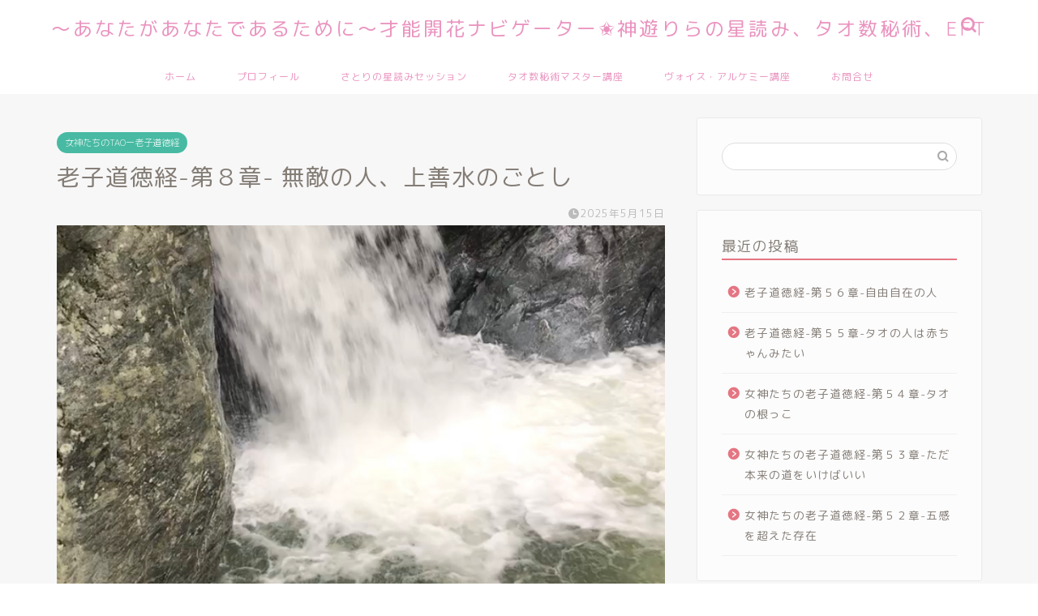

--- FILE ---
content_type: text/html; charset=UTF-8
request_url: https://megaminomezame.com/lao-tzu-8/3464/
body_size: 17204
content:
<!DOCTYPE html>
<html lang="ja">
<head prefix="og: http://ogp.me/ns# fb: http://ogp.me/ns/fb# article: http://ogp.me/ns/article#">
<meta charset="utf-8">
<meta http-equiv="X-UA-Compatible" content="IE=edge">
<meta name="viewport" content="width=device-width, initial-scale=1">
<!-- ここからOGP -->
<meta property="og:type" content="blog">
<meta property="og:title" content="老子道徳経-第８章- 無敵の人、上善水のごとし｜～あなたがあなたであるために～才能開花ナビゲーター✬神遊りらの星読み、タオ数秘術、EFT"> 
<meta property="og:url" content="https://megaminomezame.com/lao-tzu-8/3464/"> 
<meta property="og:description" content="老子道徳経 第８章 &nbsp; ほんとうの善とは 水のはたらきのようなもの 水は万物の成長に貢献して 争うことがない"> 
<meta property="og:image" content="https://megaminomezame.com/wp-content/uploads/2022/08/CD1A22FD-8462-4325-A707-0E1269D39D90.jpeg">
<meta property="og:site_name" content="～あなたがあなたであるために～才能開花ナビゲーター✬神遊りらの星読み、タオ数秘術、EFT">
<meta property="fb:admins" content="">
<meta name="twitter:card" content="summary_large_image">
<!-- ここまでOGP --> 

<meta name="description" itemprop="description" content="老子道徳経 第８章 &nbsp; ほんとうの善とは 水のはたらきのようなもの 水は万物の成長に貢献して 争うことがない" >
<link rel="shortcut icon" href="https://megaminomezame.com/wp-content/themes/jin/favicon.ico">

<title>老子道徳経-第８章- 無敵の人、上善水のごとし｜～あなたがあなたであるために～才能開花ナビゲーター✬神遊りらの星読み、タオ数秘術、EFT</title>
<meta name='robots' content='max-image-preview:large' />
<link rel='dns-prefetch' href='//ajax.googleapis.com' />
<link rel='dns-prefetch' href='//cdnjs.cloudflare.com' />
<link rel="alternate" type="application/rss+xml" title="～あなたがあなたであるために～才能開花ナビゲーター✬神遊りらの星読み、タオ数秘術、EFT &raquo; フィード" href="https://megaminomezame.com/feed/" />
<link rel="alternate" type="application/rss+xml" title="～あなたがあなたであるために～才能開花ナビゲーター✬神遊りらの星読み、タオ数秘術、EFT &raquo; コメントフィード" href="https://megaminomezame.com/comments/feed/" />
<link rel="alternate" type="application/rss+xml" title="～あなたがあなたであるために～才能開花ナビゲーター✬神遊りらの星読み、タオ数秘術、EFT &raquo; 老子道徳経-第８章- 無敵の人、上善水のごとし のコメントのフィード" href="https://megaminomezame.com/lao-tzu-8/3464/feed/" />
<link rel="alternate" title="oEmbed (JSON)" type="application/json+oembed" href="https://megaminomezame.com/wp-json/oembed/1.0/embed?url=https%3A%2F%2Fmegaminomezame.com%2Flao-tzu-8%2F3464%2F" />
<link rel="alternate" title="oEmbed (XML)" type="text/xml+oembed" href="https://megaminomezame.com/wp-json/oembed/1.0/embed?url=https%3A%2F%2Fmegaminomezame.com%2Flao-tzu-8%2F3464%2F&#038;format=xml" />
<style id='wp-img-auto-sizes-contain-inline-css' type='text/css'>
img:is([sizes=auto i],[sizes^="auto," i]){contain-intrinsic-size:3000px 1500px}
/*# sourceURL=wp-img-auto-sizes-contain-inline-css */
</style>
<style id='wp-emoji-styles-inline-css' type='text/css'>

	img.wp-smiley, img.emoji {
		display: inline !important;
		border: none !important;
		box-shadow: none !important;
		height: 1em !important;
		width: 1em !important;
		margin: 0 0.07em !important;
		vertical-align: -0.1em !important;
		background: none !important;
		padding: 0 !important;
	}
/*# sourceURL=wp-emoji-styles-inline-css */
</style>
<style id='wp-block-library-inline-css' type='text/css'>
:root{--wp-block-synced-color:#7a00df;--wp-block-synced-color--rgb:122,0,223;--wp-bound-block-color:var(--wp-block-synced-color);--wp-editor-canvas-background:#ddd;--wp-admin-theme-color:#007cba;--wp-admin-theme-color--rgb:0,124,186;--wp-admin-theme-color-darker-10:#006ba1;--wp-admin-theme-color-darker-10--rgb:0,107,160.5;--wp-admin-theme-color-darker-20:#005a87;--wp-admin-theme-color-darker-20--rgb:0,90,135;--wp-admin-border-width-focus:2px}@media (min-resolution:192dpi){:root{--wp-admin-border-width-focus:1.5px}}.wp-element-button{cursor:pointer}:root .has-very-light-gray-background-color{background-color:#eee}:root .has-very-dark-gray-background-color{background-color:#313131}:root .has-very-light-gray-color{color:#eee}:root .has-very-dark-gray-color{color:#313131}:root .has-vivid-green-cyan-to-vivid-cyan-blue-gradient-background{background:linear-gradient(135deg,#00d084,#0693e3)}:root .has-purple-crush-gradient-background{background:linear-gradient(135deg,#34e2e4,#4721fb 50%,#ab1dfe)}:root .has-hazy-dawn-gradient-background{background:linear-gradient(135deg,#faaca8,#dad0ec)}:root .has-subdued-olive-gradient-background{background:linear-gradient(135deg,#fafae1,#67a671)}:root .has-atomic-cream-gradient-background{background:linear-gradient(135deg,#fdd79a,#004a59)}:root .has-nightshade-gradient-background{background:linear-gradient(135deg,#330968,#31cdcf)}:root .has-midnight-gradient-background{background:linear-gradient(135deg,#020381,#2874fc)}:root{--wp--preset--font-size--normal:16px;--wp--preset--font-size--huge:42px}.has-regular-font-size{font-size:1em}.has-larger-font-size{font-size:2.625em}.has-normal-font-size{font-size:var(--wp--preset--font-size--normal)}.has-huge-font-size{font-size:var(--wp--preset--font-size--huge)}.has-text-align-center{text-align:center}.has-text-align-left{text-align:left}.has-text-align-right{text-align:right}.has-fit-text{white-space:nowrap!important}#end-resizable-editor-section{display:none}.aligncenter{clear:both}.items-justified-left{justify-content:flex-start}.items-justified-center{justify-content:center}.items-justified-right{justify-content:flex-end}.items-justified-space-between{justify-content:space-between}.screen-reader-text{border:0;clip-path:inset(50%);height:1px;margin:-1px;overflow:hidden;padding:0;position:absolute;width:1px;word-wrap:normal!important}.screen-reader-text:focus{background-color:#ddd;clip-path:none;color:#444;display:block;font-size:1em;height:auto;left:5px;line-height:normal;padding:15px 23px 14px;text-decoration:none;top:5px;width:auto;z-index:100000}html :where(.has-border-color){border-style:solid}html :where([style*=border-top-color]){border-top-style:solid}html :where([style*=border-right-color]){border-right-style:solid}html :where([style*=border-bottom-color]){border-bottom-style:solid}html :where([style*=border-left-color]){border-left-style:solid}html :where([style*=border-width]){border-style:solid}html :where([style*=border-top-width]){border-top-style:solid}html :where([style*=border-right-width]){border-right-style:solid}html :where([style*=border-bottom-width]){border-bottom-style:solid}html :where([style*=border-left-width]){border-left-style:solid}html :where(img[class*=wp-image-]){height:auto;max-width:100%}:where(figure){margin:0 0 1em}html :where(.is-position-sticky){--wp-admin--admin-bar--position-offset:var(--wp-admin--admin-bar--height,0px)}@media screen and (max-width:600px){html :where(.is-position-sticky){--wp-admin--admin-bar--position-offset:0px}}

/*# sourceURL=wp-block-library-inline-css */
</style><style id='global-styles-inline-css' type='text/css'>
:root{--wp--preset--aspect-ratio--square: 1;--wp--preset--aspect-ratio--4-3: 4/3;--wp--preset--aspect-ratio--3-4: 3/4;--wp--preset--aspect-ratio--3-2: 3/2;--wp--preset--aspect-ratio--2-3: 2/3;--wp--preset--aspect-ratio--16-9: 16/9;--wp--preset--aspect-ratio--9-16: 9/16;--wp--preset--color--black: #000000;--wp--preset--color--cyan-bluish-gray: #abb8c3;--wp--preset--color--white: #ffffff;--wp--preset--color--pale-pink: #f78da7;--wp--preset--color--vivid-red: #cf2e2e;--wp--preset--color--luminous-vivid-orange: #ff6900;--wp--preset--color--luminous-vivid-amber: #fcb900;--wp--preset--color--light-green-cyan: #7bdcb5;--wp--preset--color--vivid-green-cyan: #00d084;--wp--preset--color--pale-cyan-blue: #8ed1fc;--wp--preset--color--vivid-cyan-blue: #0693e3;--wp--preset--color--vivid-purple: #9b51e0;--wp--preset--gradient--vivid-cyan-blue-to-vivid-purple: linear-gradient(135deg,rgb(6,147,227) 0%,rgb(155,81,224) 100%);--wp--preset--gradient--light-green-cyan-to-vivid-green-cyan: linear-gradient(135deg,rgb(122,220,180) 0%,rgb(0,208,130) 100%);--wp--preset--gradient--luminous-vivid-amber-to-luminous-vivid-orange: linear-gradient(135deg,rgb(252,185,0) 0%,rgb(255,105,0) 100%);--wp--preset--gradient--luminous-vivid-orange-to-vivid-red: linear-gradient(135deg,rgb(255,105,0) 0%,rgb(207,46,46) 100%);--wp--preset--gradient--very-light-gray-to-cyan-bluish-gray: linear-gradient(135deg,rgb(238,238,238) 0%,rgb(169,184,195) 100%);--wp--preset--gradient--cool-to-warm-spectrum: linear-gradient(135deg,rgb(74,234,220) 0%,rgb(151,120,209) 20%,rgb(207,42,186) 40%,rgb(238,44,130) 60%,rgb(251,105,98) 80%,rgb(254,248,76) 100%);--wp--preset--gradient--blush-light-purple: linear-gradient(135deg,rgb(255,206,236) 0%,rgb(152,150,240) 100%);--wp--preset--gradient--blush-bordeaux: linear-gradient(135deg,rgb(254,205,165) 0%,rgb(254,45,45) 50%,rgb(107,0,62) 100%);--wp--preset--gradient--luminous-dusk: linear-gradient(135deg,rgb(255,203,112) 0%,rgb(199,81,192) 50%,rgb(65,88,208) 100%);--wp--preset--gradient--pale-ocean: linear-gradient(135deg,rgb(255,245,203) 0%,rgb(182,227,212) 50%,rgb(51,167,181) 100%);--wp--preset--gradient--electric-grass: linear-gradient(135deg,rgb(202,248,128) 0%,rgb(113,206,126) 100%);--wp--preset--gradient--midnight: linear-gradient(135deg,rgb(2,3,129) 0%,rgb(40,116,252) 100%);--wp--preset--font-size--small: 13px;--wp--preset--font-size--medium: 20px;--wp--preset--font-size--large: 36px;--wp--preset--font-size--x-large: 42px;--wp--preset--spacing--20: 0.44rem;--wp--preset--spacing--30: 0.67rem;--wp--preset--spacing--40: 1rem;--wp--preset--spacing--50: 1.5rem;--wp--preset--spacing--60: 2.25rem;--wp--preset--spacing--70: 3.38rem;--wp--preset--spacing--80: 5.06rem;--wp--preset--shadow--natural: 6px 6px 9px rgba(0, 0, 0, 0.2);--wp--preset--shadow--deep: 12px 12px 50px rgba(0, 0, 0, 0.4);--wp--preset--shadow--sharp: 6px 6px 0px rgba(0, 0, 0, 0.2);--wp--preset--shadow--outlined: 6px 6px 0px -3px rgb(255, 255, 255), 6px 6px rgb(0, 0, 0);--wp--preset--shadow--crisp: 6px 6px 0px rgb(0, 0, 0);}:where(.is-layout-flex){gap: 0.5em;}:where(.is-layout-grid){gap: 0.5em;}body .is-layout-flex{display: flex;}.is-layout-flex{flex-wrap: wrap;align-items: center;}.is-layout-flex > :is(*, div){margin: 0;}body .is-layout-grid{display: grid;}.is-layout-grid > :is(*, div){margin: 0;}:where(.wp-block-columns.is-layout-flex){gap: 2em;}:where(.wp-block-columns.is-layout-grid){gap: 2em;}:where(.wp-block-post-template.is-layout-flex){gap: 1.25em;}:where(.wp-block-post-template.is-layout-grid){gap: 1.25em;}.has-black-color{color: var(--wp--preset--color--black) !important;}.has-cyan-bluish-gray-color{color: var(--wp--preset--color--cyan-bluish-gray) !important;}.has-white-color{color: var(--wp--preset--color--white) !important;}.has-pale-pink-color{color: var(--wp--preset--color--pale-pink) !important;}.has-vivid-red-color{color: var(--wp--preset--color--vivid-red) !important;}.has-luminous-vivid-orange-color{color: var(--wp--preset--color--luminous-vivid-orange) !important;}.has-luminous-vivid-amber-color{color: var(--wp--preset--color--luminous-vivid-amber) !important;}.has-light-green-cyan-color{color: var(--wp--preset--color--light-green-cyan) !important;}.has-vivid-green-cyan-color{color: var(--wp--preset--color--vivid-green-cyan) !important;}.has-pale-cyan-blue-color{color: var(--wp--preset--color--pale-cyan-blue) !important;}.has-vivid-cyan-blue-color{color: var(--wp--preset--color--vivid-cyan-blue) !important;}.has-vivid-purple-color{color: var(--wp--preset--color--vivid-purple) !important;}.has-black-background-color{background-color: var(--wp--preset--color--black) !important;}.has-cyan-bluish-gray-background-color{background-color: var(--wp--preset--color--cyan-bluish-gray) !important;}.has-white-background-color{background-color: var(--wp--preset--color--white) !important;}.has-pale-pink-background-color{background-color: var(--wp--preset--color--pale-pink) !important;}.has-vivid-red-background-color{background-color: var(--wp--preset--color--vivid-red) !important;}.has-luminous-vivid-orange-background-color{background-color: var(--wp--preset--color--luminous-vivid-orange) !important;}.has-luminous-vivid-amber-background-color{background-color: var(--wp--preset--color--luminous-vivid-amber) !important;}.has-light-green-cyan-background-color{background-color: var(--wp--preset--color--light-green-cyan) !important;}.has-vivid-green-cyan-background-color{background-color: var(--wp--preset--color--vivid-green-cyan) !important;}.has-pale-cyan-blue-background-color{background-color: var(--wp--preset--color--pale-cyan-blue) !important;}.has-vivid-cyan-blue-background-color{background-color: var(--wp--preset--color--vivid-cyan-blue) !important;}.has-vivid-purple-background-color{background-color: var(--wp--preset--color--vivid-purple) !important;}.has-black-border-color{border-color: var(--wp--preset--color--black) !important;}.has-cyan-bluish-gray-border-color{border-color: var(--wp--preset--color--cyan-bluish-gray) !important;}.has-white-border-color{border-color: var(--wp--preset--color--white) !important;}.has-pale-pink-border-color{border-color: var(--wp--preset--color--pale-pink) !important;}.has-vivid-red-border-color{border-color: var(--wp--preset--color--vivid-red) !important;}.has-luminous-vivid-orange-border-color{border-color: var(--wp--preset--color--luminous-vivid-orange) !important;}.has-luminous-vivid-amber-border-color{border-color: var(--wp--preset--color--luminous-vivid-amber) !important;}.has-light-green-cyan-border-color{border-color: var(--wp--preset--color--light-green-cyan) !important;}.has-vivid-green-cyan-border-color{border-color: var(--wp--preset--color--vivid-green-cyan) !important;}.has-pale-cyan-blue-border-color{border-color: var(--wp--preset--color--pale-cyan-blue) !important;}.has-vivid-cyan-blue-border-color{border-color: var(--wp--preset--color--vivid-cyan-blue) !important;}.has-vivid-purple-border-color{border-color: var(--wp--preset--color--vivid-purple) !important;}.has-vivid-cyan-blue-to-vivid-purple-gradient-background{background: var(--wp--preset--gradient--vivid-cyan-blue-to-vivid-purple) !important;}.has-light-green-cyan-to-vivid-green-cyan-gradient-background{background: var(--wp--preset--gradient--light-green-cyan-to-vivid-green-cyan) !important;}.has-luminous-vivid-amber-to-luminous-vivid-orange-gradient-background{background: var(--wp--preset--gradient--luminous-vivid-amber-to-luminous-vivid-orange) !important;}.has-luminous-vivid-orange-to-vivid-red-gradient-background{background: var(--wp--preset--gradient--luminous-vivid-orange-to-vivid-red) !important;}.has-very-light-gray-to-cyan-bluish-gray-gradient-background{background: var(--wp--preset--gradient--very-light-gray-to-cyan-bluish-gray) !important;}.has-cool-to-warm-spectrum-gradient-background{background: var(--wp--preset--gradient--cool-to-warm-spectrum) !important;}.has-blush-light-purple-gradient-background{background: var(--wp--preset--gradient--blush-light-purple) !important;}.has-blush-bordeaux-gradient-background{background: var(--wp--preset--gradient--blush-bordeaux) !important;}.has-luminous-dusk-gradient-background{background: var(--wp--preset--gradient--luminous-dusk) !important;}.has-pale-ocean-gradient-background{background: var(--wp--preset--gradient--pale-ocean) !important;}.has-electric-grass-gradient-background{background: var(--wp--preset--gradient--electric-grass) !important;}.has-midnight-gradient-background{background: var(--wp--preset--gradient--midnight) !important;}.has-small-font-size{font-size: var(--wp--preset--font-size--small) !important;}.has-medium-font-size{font-size: var(--wp--preset--font-size--medium) !important;}.has-large-font-size{font-size: var(--wp--preset--font-size--large) !important;}.has-x-large-font-size{font-size: var(--wp--preset--font-size--x-large) !important;}
/*# sourceURL=global-styles-inline-css */
</style>

<style id='classic-theme-styles-inline-css' type='text/css'>
/*! This file is auto-generated */
.wp-block-button__link{color:#fff;background-color:#32373c;border-radius:9999px;box-shadow:none;text-decoration:none;padding:calc(.667em + 2px) calc(1.333em + 2px);font-size:1.125em}.wp-block-file__button{background:#32373c;color:#fff;text-decoration:none}
/*# sourceURL=/wp-includes/css/classic-themes.min.css */
</style>
<link rel='stylesheet' id='theme-style-css' href='https://megaminomezame.com/wp-content/themes/jin/style.css?ver=6.9' type='text/css' media='all' />
<link rel='stylesheet' id='swiper-style-css' href='https://cdnjs.cloudflare.com/ajax/libs/Swiper/4.0.7/css/swiper.min.css?ver=6.9' type='text/css' media='all' />
<link rel="https://api.w.org/" href="https://megaminomezame.com/wp-json/" /><link rel="alternate" title="JSON" type="application/json" href="https://megaminomezame.com/wp-json/wp/v2/posts/3464" /><link rel="canonical" href="https://megaminomezame.com/lao-tzu-8/3464/" />
<link rel='shortlink' href='https://megaminomezame.com/?p=3464' />
	<style type="text/css">
		#wrapper{
							background-color: #f7f7f7;
				background-image: url();
					}
		.related-entry-headline-text span:before,
		#comment-title span:before,
		#reply-title span:before{
			background-color: #e57582;
			border-color: #e57582!important;
		}
		
		#breadcrumb:after,
		#page-top a{	
			background-color: #c9b29b;
		}
				footer{
			background-color: #c9b29b;
		}
		.footer-inner a,
		#copyright,
		#copyright-center{
			border-color: #fff!important;
			color: #fff!important;
		}
		#footer-widget-area
		{
			border-color: #fff!important;
		}
				.page-top-footer a{
			color: #c9b29b!important;
		}
				#breadcrumb ul li,
		#breadcrumb ul li a{
			color: #c9b29b!important;
		}
		
		body,
		a,
		a:link,
		a:visited,
		.my-profile,
		.widgettitle,
		.tabBtn-mag label{
			color: #847d76;
		}
		a:hover{
			color: #e56424;
		}
						.widget_nav_menu ul > li > a:before,
		.widget_categories ul > li > a:before,
		.widget_pages ul > li > a:before,
		.widget_recent_entries ul > li > a:before,
		.widget_archive ul > li > a:before,
		.widget_archive form:after,
		.widget_categories form:after,
		.widget_nav_menu ul > li > ul.sub-menu > li > a:before,
		.widget_categories ul > li > .children > li > a:before,
		.widget_pages ul > li > .children > li > a:before,
		.widget_nav_menu ul > li > ul.sub-menu > li > ul.sub-menu li > a:before,
		.widget_categories ul > li > .children > li > .children li > a:before,
		.widget_pages ul > li > .children > li > .children li > a:before{
			color: #e57582;
		}
		.widget_nav_menu ul .sub-menu .sub-menu li a:before{
			background-color: #847d76!important;
		}
		footer .footer-widget,
		footer .footer-widget a,
		footer .footer-widget ul li,
		.footer-widget.widget_nav_menu ul > li > a:before,
		.footer-widget.widget_categories ul > li > a:before,
		.footer-widget.widget_recent_entries ul > li > a:before,
		.footer-widget.widget_pages ul > li > a:before,
		.footer-widget.widget_archive ul > li > a:before,
		footer .widget_tag_cloud .tagcloud a:before{
			color: #fff!important;
			border-color: #fff!important;
		}
		footer .footer-widget .widgettitle{
			color: #fff!important;
			border-color: #48baa3!important;
		}
		footer .widget_nav_menu ul .children .children li a:before,
		footer .widget_categories ul .children .children li a:before,
		footer .widget_nav_menu ul .sub-menu .sub-menu li a:before{
			background-color: #fff!important;
		}
		#drawernav a:hover,
		.post-list-title,
		#prev-next p,
		#toc_container .toc_list li a{
			color: #847d76!important;
		}
		
		#header-box{
			background-color: #ffffff;
		}
						@media (min-width: 768px) {
		#header-box .header-box10-bg:before,
		#header-box .header-box11-bg:before{
			border-radius: 2px;
		}
		}
										@media (min-width: 768px) {
			.top-image-meta{
				margin-top: calc(0px - 30px);
			}
		}
		@media (min-width: 1200px) {
			.top-image-meta{
				margin-top: calc(0px);
			}
		}
				.pickup-contents:before{
			background-color: #ffffff!important;
		}
		
		.main-image-text{
			color: #ffb27f;
		}
		.main-image-text-sub{
			color: #ff8330;
		}
		
				@media (min-width: 481px) {
			#site-info{
				padding-top: 17px!important;
				padding-bottom: 17px!important;
			}
		}
		
		#site-info span a{
			color: #ea93bf!important;
		}
		
				#headmenu .headsns .line a svg{
			fill: #ea93bf!important;
		}
		#headmenu .headsns a,
		#headmenu{
			color: #ea93bf!important;
			border-color:#ea93bf!important;
		}
						.profile-follow .line-sns a svg{
			fill: #e57582!important;
		}
		.profile-follow .line-sns a:hover svg{
			fill: #48baa3!important;
		}
		.profile-follow a{
			color: #e57582!important;
			border-color:#e57582!important;
		}
		.profile-follow a:hover,
		#headmenu .headsns a:hover{
			color:#48baa3!important;
			border-color:#48baa3!important;
		}
				.search-box:hover{
			color:#48baa3!important;
			border-color:#48baa3!important;
		}
				#header #headmenu .headsns .line a:hover svg{
			fill:#48baa3!important;
		}
		.cps-icon-bar,
		#navtoggle:checked + .sp-menu-open .cps-icon-bar{
			background-color: #ea93bf;
		}
		#nav-container{
			background-color: #ffffff;
		}
		.menu-box .menu-item svg{
			fill:#ea93bf;
		}
		#drawernav ul.menu-box > li > a,
		#drawernav2 ul.menu-box > li > a,
		#drawernav3 ul.menu-box > li > a,
		#drawernav4 ul.menu-box > li > a,
		#drawernav5 ul.menu-box > li > a,
		#drawernav ul.menu-box > li.menu-item-has-children:after,
		#drawernav2 ul.menu-box > li.menu-item-has-children:after,
		#drawernav3 ul.menu-box > li.menu-item-has-children:after,
		#drawernav4 ul.menu-box > li.menu-item-has-children:after,
		#drawernav5 ul.menu-box > li.menu-item-has-children:after{
			color: #ea93bf!important;
		}
		#drawernav ul.menu-box li a,
		#drawernav2 ul.menu-box li a,
		#drawernav3 ul.menu-box li a,
		#drawernav4 ul.menu-box li a,
		#drawernav5 ul.menu-box li a{
			font-size: 12px!important;
		}
		#drawernav3 ul.menu-box > li{
			color: #847d76!important;
		}
		#drawernav4 .menu-box > .menu-item > a:after,
		#drawernav3 .menu-box > .menu-item > a:after,
		#drawernav .menu-box > .menu-item > a:after{
			background-color: #ea93bf!important;
		}
		#drawernav2 .menu-box > .menu-item:hover,
		#drawernav5 .menu-box > .menu-item:hover{
			border-top-color: #e57582!important;
		}
				.cps-info-bar a{
			background-color: #46997d!important;
		}
				@media (min-width: 768px) {
			.post-list-mag .post-list-item:not(:nth-child(2n)){
				margin-right: 2.6%;
			}
		}
				@media (min-width: 768px) {
			#tab-1:checked ~ .tabBtn-mag li [for="tab-1"]:after,
			#tab-2:checked ~ .tabBtn-mag li [for="tab-2"]:after,
			#tab-3:checked ~ .tabBtn-mag li [for="tab-3"]:after,
			#tab-4:checked ~ .tabBtn-mag li [for="tab-4"]:after{
				border-top-color: #e57582!important;
			}
			.tabBtn-mag label{
				border-bottom-color: #e57582!important;
			}
		}
		#tab-1:checked ~ .tabBtn-mag li [for="tab-1"],
		#tab-2:checked ~ .tabBtn-mag li [for="tab-2"],
		#tab-3:checked ~ .tabBtn-mag li [for="tab-3"],
		#tab-4:checked ~ .tabBtn-mag li [for="tab-4"],
		#prev-next a.next:after,
		#prev-next a.prev:after,
		.more-cat-button a:hover span:before{
			background-color: #e57582!important;
		}
		

		.swiper-slide .post-list-cat,
		.post-list-mag .post-list-cat,
		.post-list-mag3col .post-list-cat,
		.post-list-mag-sp1col .post-list-cat,
		.swiper-pagination-bullet-active,
		.pickup-cat,
		.post-list .post-list-cat,
		#breadcrumb .bcHome a:hover span:before,
		.popular-item:nth-child(1) .pop-num,
		.popular-item:nth-child(2) .pop-num,
		.popular-item:nth-child(3) .pop-num{
			background-color: #48baa3!important;
		}
		.sidebar-btn a,
		.profile-sns-menu{
			background-color: #48baa3!important;
		}
		.sp-sns-menu a,
		.pickup-contents-box a:hover .pickup-title{
			border-color: #e57582!important;
			color: #e57582!important;
		}
				.pro-line svg{
			fill: #e57582!important;
		}
		.cps-post-cat a,
		.meta-cat,
		.popular-cat{
			background-color: #48baa3!important;
			border-color: #48baa3!important;
		}
		.tagicon,
		.tag-box a,
		#toc_container .toc_list > li,
		#toc_container .toc_title{
			color: #e57582!important;
		}
		.widget_tag_cloud a::before{
			color: #847d76!important;
		}
		.tag-box a,
		#toc_container:before{
			border-color: #e57582!important;
		}
		.cps-post-cat a:hover{
			color: #e56424!important;
		}
		.pagination li:not([class*="current"]) a:hover,
		.widget_tag_cloud a:hover{
			background-color: #e57582!important;
		}
		.pagination li:not([class*="current"]) a:hover{
			opacity: 0.5!important;
		}
		.pagination li.current a{
			background-color: #e57582!important;
			border-color: #e57582!important;
		}
		.nextpage a:hover span {
			color: #e57582!important;
			border-color: #e57582!important;
		}
		.cta-content:before{
			background-color: #ffc6e4!important;
		}
		.cta-text,
		.info-title{
			color: #ffffff!important;
		}
		#footer-widget-area.footer_style1 .widgettitle{
			border-color: #48baa3!important;
		}
		.sidebar_style1 .widgettitle,
		.sidebar_style5 .widgettitle{
			border-color: #e57582!important;
		}
		.sidebar_style2 .widgettitle,
		.sidebar_style4 .widgettitle,
		.sidebar_style6 .widgettitle,
		#home-bottom-widget .widgettitle,
		#home-top-widget .widgettitle,
		#post-bottom-widget .widgettitle,
		#post-top-widget .widgettitle{
			background-color: #e57582!important;
		}
		#home-bottom-widget .widget_search .search-box input[type="submit"],
		#home-top-widget .widget_search .search-box input[type="submit"],
		#post-bottom-widget .widget_search .search-box input[type="submit"],
		#post-top-widget .widget_search .search-box input[type="submit"]{
			background-color: #48baa3!important;
		}
		
		.tn-logo-size{
			font-size: 175%!important;
		}
		@media (min-width: 481px) {
		.tn-logo-size img{
			width: calc(175%*0.5)!important;
		}
		}
		@media (min-width: 768px) {
		.tn-logo-size img{
			width: calc(175%*2.2)!important;
		}
		}
		@media (min-width: 1200px) {
		.tn-logo-size img{
			width: 175%!important;
		}
		}
		.sp-logo-size{
			font-size: 125%!important;
		}
		.sp-logo-size img{
			width: 125%!important;
		}
				.cps-post-main ul > li:before,
		.cps-post-main ol > li:before{
			background-color: #48baa3!important;
		}
		.profile-card .profile-title{
			background-color: #e57582!important;
		}
		.profile-card{
			border-color: #e57582!important;
		}
		.cps-post-main a{
			color:#e56424;
		}
		.cps-post-main .marker{
			background: -webkit-linear-gradient( transparent 80%, #ffd6e7 0% ) ;
			background: linear-gradient( transparent 80%, #ffd6e7 0% ) ;
		}
		.cps-post-main .marker2{
			background: -webkit-linear-gradient( transparent 80%, #82d0e0 0% ) ;
			background: linear-gradient( transparent 80%, #82d0e0 0% ) ;
		}
		.cps-post-main .jic-sc{
			color:#e9546b;
		}
		
		
		.simple-box1{
			border-color:#51a5d6!important;
		}
		.simple-box2{
			border-color:#f2bf7d!important;
		}
		.simple-box3{
			border-color:#2294d6!important;
		}
		.simple-box4{
			border-color:#7badd8!important;
		}
		.simple-box4:before{
			background-color: #7badd8;
		}
		.simple-box5{
			border-color:#e896c7!important;
		}
		.simple-box5:before{
			background-color: #e896c7;
		}
		.simple-box6{
			background-color:#fffdef!important;
		}
		.simple-box7{
			border-color:#def1f9!important;
		}
		.simple-box7:before{
			background-color:#def1f9!important;
		}
		.simple-box8{
			border-color:#96ddc1!important;
		}
		.simple-box8:before{
			background-color:#96ddc1!important;
		}
		.simple-box9:before{
			background-color:#e1c0e8!important;
		}
				.simple-box9:after{
			border-color:#e1c0e8 #e1c0e8 #f7f7f7 #f7f7f7!important;
		}
				
		.kaisetsu-box1:before,
		.kaisetsu-box1-title{
			background-color:#ffb49e!important;
		}
		.kaisetsu-box2{
			border-color:#89c2f4!important;
		}
		.kaisetsu-box2-title{
			background-color:#89c2f4!important;
		}
		.kaisetsu-box4{
			border-color:#ea91a9!important;
		}
		.kaisetsu-box4-title{
			background-color:#ea91a9!important;
		}
		.kaisetsu-box5:before{
			background-color:#57b3ba!important;
		}
		.kaisetsu-box5-title{
			background-color:#57b3ba!important;
		}
		
		.concept-box1{
			border-color:#85db8f!important;
		}
		.concept-box1:after{
			background-color:#85db8f!important;
		}
		.concept-box1:before{
			content:"ポイント"!important;
			color:#85db8f!important;
		}
		.concept-box2{
			border-color:#f7cf6a!important;
		}
		.concept-box2:after{
			background-color:#f7cf6a!important;
		}
		.concept-box2:before{
			content:"注意点"!important;
			color:#f7cf6a!important;
		}
		.concept-box3{
			border-color:#86cee8!important;
		}
		.concept-box3:after{
			background-color:#86cee8!important;
		}
		.concept-box3:before{
			content:"良い例"!important;
			color:#86cee8!important;
		}
		.concept-box4{
			border-color:#ed8989!important;
		}
		.concept-box4:after{
			background-color:#ed8989!important;
		}
		.concept-box4:before{
			content:"悪い例"!important;
			color:#ed8989!important;
		}
		.concept-box5{
			border-color:#9e9e9e!important;
		}
		.concept-box5:after{
			background-color:#9e9e9e!important;
		}
		.concept-box5:before{
			content:"参考"!important;
			color:#9e9e9e!important;
		}
		.concept-box6{
			border-color:#8eaced!important;
		}
		.concept-box6:after{
			background-color:#8eaced!important;
		}
		.concept-box6:before{
			content:"メモ"!important;
			color:#8eaced!important;
		}
		
		.innerlink-box1,
		.blog-card{
			border-color:#ff6868!important;
		}
		.innerlink-box1-title{
			background-color:#ff6868!important;
			border-color:#ff6868!important;
		}
		.innerlink-box1:before,
		.blog-card-hl-box{
			background-color:#ff6868!important;
		}
				.concept-box1:before,
		.concept-box2:before,
		.concept-box3:before,
		.concept-box4:before,
		.concept-box5:before,
		.concept-box6:before{
			background-color: #f7f7f7;
			background-image: url();
		}
		.concept-box1:after,
		.concept-box2:after,
		.concept-box3:after,
		.concept-box4:after,
		.concept-box5:after,
		.concept-box6:after{
			border-color: #f7f7f7;
			border-image: url() 27 23 / 50px 30px / 1rem round space0 / 5px 5px;
		}
				
		.jin-ac-box01-title::after{
			color: #e57582;
		}
		
		.color-button01 a,
		.color-button01 a:hover,
		.color-button01:before{
			background-color: #ffc6e4!important;
		}
		.top-image-btn-color a,
		.top-image-btn-color a:hover,
		.top-image-btn-color:before{
			background-color: #ffb27f!important;
		}
		.color-button02 a,
		.color-button02 a:hover,
		.color-button02:before{
			background-color: #86d7e8!important;
		}
		
		.color-button01-big a,
		.color-button01-big a:hover,
		.color-button01-big:before{
			background-color: #86d7e8!important;
		}
		.color-button01-big a,
		.color-button01-big:before{
			border-radius: 50px!important;
		}
		.color-button01-big a{
			padding-top: 20px!important;
			padding-bottom: 20px!important;
		}
		
		.color-button02-big a,
		.color-button02-big a:hover,
		.color-button02-big:before{
			background-color: #ffc6e4!important;
		}
		.color-button02-big a,
		.color-button02-big:before{
			border-radius: 40px!important;
		}
		.color-button02-big a{
			padding-top: 20px!important;
			padding-bottom: 20px!important;
		}
				.color-button01-big{
			width: 75%!important;
		}
		.color-button02-big{
			width: 75%!important;
		}
				
		
					.top-image-btn-color:before,
			.color-button01:before,
			.color-button02:before,
			.color-button01-big:before,
			.color-button02-big:before{
				bottom: -1px;
				left: -1px;
				width: 100%;
				height: 100%;
				border-radius: 6px;
				box-shadow: 0px 1px 5px 0px rgba(0, 0, 0, 0.25);
				-webkit-transition: all .4s;
				transition: all .4s;
			}
			.top-image-btn-color a:hover,
			.color-button01 a:hover,
			.color-button02 a:hover,
			.color-button01-big a:hover,
			.color-button02-big a:hover{
				-webkit-transform: translateY(2px);
				transform: translateY(2px);
				-webkit-filter: brightness(0.95);
				 filter: brightness(0.95);
			}
			.top-image-btn-color:hover:before,
			.color-button01:hover:before,
			.color-button02:hover:before,
			.color-button01-big:hover:before,
			.color-button02-big:hover:before{
				-webkit-transform: translateY(2px);
				transform: translateY(2px);
				box-shadow: none!important;
			}
				
		.h2-style01 h2,
		.h2-style02 h2:before,
		.h2-style03 h2,
		.h2-style04 h2:before,
		.h2-style05 h2,
		.h2-style07 h2:before,
		.h2-style07 h2:after,
		.h3-style03 h3:before,
		.h3-style02 h3:before,
		.h3-style05 h3:before,
		.h3-style07 h3:before,
		.h2-style08 h2:after,
		.h2-style10 h2:before,
		.h2-style10 h2:after,
		.h3-style02 h3:after,
		.h4-style02 h4:before{
			background-color: #e57582!important;
		}
		.h3-style01 h3,
		.h3-style04 h3,
		.h3-style05 h3,
		.h3-style06 h3,
		.h4-style01 h4,
		.h2-style02 h2,
		.h2-style08 h2,
		.h2-style08 h2:before,
		.h2-style09 h2,
		.h4-style03 h4{
			border-color: #e57582!important;
		}
		.h2-style05 h2:before{
			border-top-color: #e57582!important;
		}
		.h2-style06 h2:before,
		.sidebar_style3 .widgettitle:after{
			background-image: linear-gradient(
				-45deg,
				transparent 25%,
				#e57582 25%,
				#e57582 50%,
				transparent 50%,
				transparent 75%,
				#e57582 75%,
				#e57582			);
		}
				.jin-h2-icons.h2-style02 h2 .jic:before,
		.jin-h2-icons.h2-style04 h2 .jic:before,
		.jin-h2-icons.h2-style06 h2 .jic:before,
		.jin-h2-icons.h2-style07 h2 .jic:before,
		.jin-h2-icons.h2-style08 h2 .jic:before,
		.jin-h2-icons.h2-style09 h2 .jic:before,
		.jin-h2-icons.h2-style10 h2 .jic:before,
		.jin-h3-icons.h3-style01 h3 .jic:before,
		.jin-h3-icons.h3-style02 h3 .jic:before,
		.jin-h3-icons.h3-style03 h3 .jic:before,
		.jin-h3-icons.h3-style04 h3 .jic:before,
		.jin-h3-icons.h3-style05 h3 .jic:before,
		.jin-h3-icons.h3-style06 h3 .jic:before,
		.jin-h3-icons.h3-style07 h3 .jic:before,
		.jin-h4-icons.h4-style01 h4 .jic:before,
		.jin-h4-icons.h4-style02 h4 .jic:before,
		.jin-h4-icons.h4-style03 h4 .jic:before,
		.jin-h4-icons.h4-style04 h4 .jic:before{
			color:#e57582;
		}
		
		@media all and (-ms-high-contrast:none){
			*::-ms-backdrop, .color-button01:before,
			.color-button02:before,
			.color-button01-big:before,
			.color-button02-big:before{
				background-color: #595857!important;
			}
		}
		
		.jin-lp-h2 h2,
		.jin-lp-h2 h2{
			background-color: transparent!important;
			border-color: transparent!important;
			color: #847d76!important;
		}
		.jincolumn-h3style2{
			border-color:#e57582!important;
		}
		.jinlph2-style1 h2:first-letter{
			color:#e57582!important;
		}
		.jinlph2-style2 h2,
		.jinlph2-style3 h2{
			border-color:#e57582!important;
		}
		.jin-photo-title .jin-fusen1-down,
		.jin-photo-title .jin-fusen1-even,
		.jin-photo-title .jin-fusen1-up{
			border-left-color:#e57582;
		}
		.jin-photo-title .jin-fusen2,
		.jin-photo-title .jin-fusen3{
			background-color:#e57582;
		}
		.jin-photo-title .jin-fusen2:before,
		.jin-photo-title .jin-fusen3:before {
			border-top-color: #e57582;
		}
		.has-huge-font-size{
			font-size:42px!important;
		}
		.has-large-font-size{
			font-size:36px!important;
		}
		.has-medium-font-size{
			font-size:20px!important;
		}
		.has-normal-font-size{
			font-size:16px!important;
		}
		.has-small-font-size{
			font-size:13px!important;
		}
		
		
	</style>
<style type="text/css">.recentcomments a{display:inline !important;padding:0 !important;margin:0 !important;}</style>		<style type="text/css" id="wp-custom-css">
			.proflink a{
	display:block;
	text-align:center;
	padding:7px 10px;
	background:#aaa;
	width:50%;
	margin:0 auto;
	margin-top:20px;
	border-radius:20px;
	border:3px double #fff;
	font-size:0.65rem;
	color:#fff;
}
.proflink a:hover{
		opacity:0.75;
}
@media (max-width: 767px) {
	.proflink a{
		margin-bottom:10px;
	}
}

@media (min-width: 1200px){
	.home .pickup-contents-box {
    padding-top: 0;
    margin-top: -60px;
	}
#header-box .header-box10-bg:before{
		filter:opacity(0.4);
	}
}
.sidebar_style1 .widget{
	background:rgba(255,255,255,0.6);
}		</style>
			
<!--カエレバCSS-->
<!--アプリーチCSS-->


</head>
<body class="wp-singular post-template-default single single-post postid-3464 single-format-standard wp-theme-jin" id="rm-style">
<div id="wrapper">

		
	<div id="scroll-content" class="animate">
	
		<!--ヘッダー-->

								
<div id="header-box" class="tn_on header-box animate">
	<div id="header" class="header-type2 header animate">
		
		<div id="site-info" class="ef">
												<span class="tn-logo-size"><a href='https://megaminomezame.com/' title='～あなたがあなたであるために～才能開花ナビゲーター✬神遊りらの星読み、タオ数秘術、EFT' rel='home'>～あなたがあなたであるために～才能開花ナビゲーター✬神遊りらの星読み、タオ数秘術、EFT</a></span>
									</div>

	
				<div id="headmenu">
			<span class="headsns tn_sns_off">
									<span class="twitter"><a href="#"><i class="jic-type jin-ifont-twitter" aria-hidden="true"></i></a></span>
													<span class="facebook">
					<a href="#"><i class="jic-type jin-ifont-facebook" aria-hidden="true"></i></a>
					</span>
													<span class="instagram">
					<a href="#"><i class="jic-type jin-ifont-instagram" aria-hidden="true"></i></a>
					</span>
									
													<span class="jin-contact">
					<a href="#"><i class="jic-type jin-ifont-mail" aria-hidden="true"></i></a>
					</span>
					

			</span>
			<span class="headsearch tn_search_on">
				<form class="search-box" role="search" method="get" id="searchform" action="https://megaminomezame.com/">
	<input type="search" placeholder="" class="text search-text" value="" name="s" id="s">
	<input type="submit" id="searchsubmit" value="&#xe931;">
</form>
			</span>
		</div>
		
	</div>
	
		
</div>

		
	<!--グローバルナビゲーション layout1-->
				<div id="nav-container" class="header-style3-animate animate">
			<div id="drawernav" class="ef">
				<nav class="fixed-content"><ul class="menu-box"><li class="menu-item menu-item-type-custom menu-item-object-custom menu-item-home menu-item-4485"><a href="https://megaminomezame.com">ホーム</a></li>
<li class="menu-item menu-item-type-custom menu-item-object-custom menu-item-4486"><a href="https://megaminomezame.com/welcome/">プロフィール</a></li>
<li class="menu-item menu-item-type-custom menu-item-object-custom menu-item-4487"><a href="https://megaminomezame.com/lyra-horoscope-session/">さとりの星読みセッション</a></li>
<li class="menu-item menu-item-type-custom menu-item-object-custom menu-item-4488"><a href="https://tao-numerology.com/seminar/">タオ数秘術マスター講座</a></li>
<li class="menu-item menu-item-type-custom menu-item-object-custom menu-item-4489"><a>ヴォイス・アルケミー講座</a></li>
<li class="menu-item menu-item-type-custom menu-item-object-custom menu-item-4490"><a href="https://ssl.form-mailer.jp/fms/18bb6917806827">お問合せ</a></li>
</ul></nav>			</div>
		</div>
				<!--グローバルナビゲーション layout1-->
		
		<!--ヘッダー-->

		<div class="clearfix"></div>

			
																				
		
	<div id="contents">

		<!--メインコンテンツ-->
			<main id="main-contents" class="main-contents article_style2 animate" itemprop="mainContentOfPage">
				
								
				<section class="cps-post-box hentry">
																	<article class="cps-post">
							<header class="cps-post-header">
																<span class="cps-post-cat category-megami-tao%e3%83%bclaotzu" itemprop="keywords"><a href="https://megaminomezame.com/category/megami-tao%e3%83%bclaotzu/" style="background-color:!important;">女神たちのTAOー老子道徳経</a></span>
																<h1 class="cps-post-title entry-title" itemprop="headline">老子道徳経-第８章- 無敵の人、上善水のごとし</h1>
								<div class="cps-post-meta vcard">
									<span class="writer fn" itemprop="author" itemscope itemtype="https://schema.org/Person"><span itemprop="name">lyra</span></span>
									<span class="cps-post-date-box">
												<span class="cps-post-date"><i class="jic jin-ifont-watch" aria-hidden="true"></i>&nbsp;<time class="entry-date date published updated" datetime="2025-05-15T13:18:22+09:00">2025年5月15日</time></span>
										</span>
								</div>
								
							</header>
																																													<div class="cps-post-thumb jin-thumb-original" itemscope itemtype="https://schema.org/ImageObject">
												<img src="https://megaminomezame.com/wp-content/uploads/2022/08/CD1A22FD-8462-4325-A707-0E1269D39D90.jpeg" class="attachment-large_size size-large_size wp-post-image" alt="" width ="828" height ="549" decoding="async" fetchpriority="high" srcset="https://megaminomezame.com/wp-content/uploads/2022/08/CD1A22FD-8462-4325-A707-0E1269D39D90.jpeg 828w, https://megaminomezame.com/wp-content/uploads/2022/08/CD1A22FD-8462-4325-A707-0E1269D39D90-300x199.jpeg 300w, https://megaminomezame.com/wp-content/uploads/2022/08/CD1A22FD-8462-4325-A707-0E1269D39D90-768x509.jpeg 768w" sizes="(max-width: 828px) 100vw, 828px" />											</div>
																																									
							<div class="cps-post-main-box">
								<div class="cps-post-main    h2-style05 h3-style03 h4-style01 entry-content s-size s-size-sp" itemprop="articleBody">

									<div class="clearfix"></div>
	
									<p><strong><span style="color: #993366;">老子道徳経</span></strong></p>
<p><strong><span style="color: #993366;">第８章</span></strong></p>
<p>&nbsp;</p>
<p><span style="color: #008080;">ほんとうの善とは</span></p>
<p><span style="color: #008080;">水のはたらきのようなもの</span></p>
<p><span style="color: #008080;">水は万物の成長に貢献して</span></p>
<p><span style="color: #008080;">争うことがない</span></p>
<p><span style="color: #008080;">多くの人たちが嫌がる低い場所にとどまる</span></p>
<p><span style="color: #008080;">水は、タオに近い</span></p>
<p>&nbsp;</p>
<p><span style="color: #008080;">しっかりと地に根をはり</span></p>
<p><span style="color: #008080;">心は深くおちついていて</span></p>
<p><span style="color: #008080;">人に親切で</span></p>
<p><span style="color: #008080;">誠実な言葉で言うべきこといい</span></p>
<p><span style="color: #008080;">場をおさめる</span></p>
<p><span style="color: #008080;">動くべきときを知っているから</span></p>
<p><span style="color: #008080;">大きなしごともできる</span></p>
<p>&nbsp;</p>
<p><span style="color: #008080;">水のように生きれば</span></p>
<p><span style="color: #008080;">なにものとも争うことなく</span></p>
<p><span style="color: #008080;">誰からも非難されることもないんだ</span></p>
<img decoding="async" class="alignnone wp-image-3468 size-full" src="http://megaminomezame.com/wp-content/uploads/2022/08/CD1A22FD-8462-4325-A707-0E1269D39D90.jpeg" alt="" width="828" height="549" srcset="https://megaminomezame.com/wp-content/uploads/2022/08/CD1A22FD-8462-4325-A707-0E1269D39D90.jpeg 828w, https://megaminomezame.com/wp-content/uploads/2022/08/CD1A22FD-8462-4325-A707-0E1269D39D90-300x199.jpeg 300w, https://megaminomezame.com/wp-content/uploads/2022/08/CD1A22FD-8462-4325-A707-0E1269D39D90-768x509.jpeg 768w" sizes="(max-width: 828px) 100vw, 828px" />
<p>わたしたちは</p>
<p>水に触れない日は一日としてないはず</p>
<p>もっとも身近な物質だ</p>
<p>&nbsp;</p>
<p>コップに水を注ぐと</p>
<p>水はその器の形にしたがう</p>
<p>高低差があれば</p>
<p>低いところに流れていく</p>
<p>あらゆるもののいのちを潤し</p>
<p>澱（よど）みを流す</p>
<p>&nbsp;</p>
<p>水は、本来の女性性に譬えられる</p>
<p>形に沿い、争わず</p>
<p>支え、育む</p>
<p>それは、地位が低いわけじゃない</p>
<p>自己犠牲なんかじゃない</p>
<p>&nbsp;</p>
<p>相手に沿い、滋養する</p>
<p>それが本来のよろこびなんだ</p>
<p>自ら出っ張ったりして</p>
<p>形をなそうとしなくても</p>
<p>そうあることが、よろこびなんだ</p>
<p>&nbsp;</p>
<p>女性が女性らしくある</p>
<p>ということは</p>
<p>この世界の元氣のミナモトだ</p>
<p>&nbsp;</p>
<p>だけどそういうあり方が</p>
<p>この男性性優位のこの社会では</p>
<p>女性蔑視だと言われる</p>
<p>女性も男性のように</p>
<p>社会に進出して認められるべきだと</p>
<p>「自分」を押し出し、確立すべきだと</p>
<p>&nbsp;</p>
<p>社会に女性が出ていくことは</p>
<p>とてもいいことだよ</p>
<p>女性は、もともととても能力が高いから</p>
<p>&nbsp;</p>
<p>今は「女性の時代」といわれるけど</p>
<p>それは男女の性別を問わず</p>
<p><strong>女性性を発揮する人が輝く</strong>時代ということだ</p>
<p>&nbsp;</p>
<p style="font-size: 16px;"><span style="letter-spacing: 0.05em;">従来の男社会から押し付けられた「女らしさ」</span></p>
<p>しいたげられた「女らしさ」</p>
<p style="font-size: 16px;">というものとは一線を画す</p>
<p>「女神性」の開花だ</p>
<p>&nbsp;</p>
<p>今までは</p>
<p>ねじ曲がった男性性によって</p>
<p><span style="letter-spacing: 0.8px;">とても乱暴なやり方で</span></p>
<p>社会は支配され、構築されてきた</p>
<p>&nbsp;</p>
<p>支配者と犠牲者の構図</p>
<p>でも、今はそれが終わろうとしている</p>
<p>もう、支配する、される時代は終わる</p>
<p>&nbsp;</p>
<p>輪になって</p>
<p>高い低いのない</p>
<p>先も後もない世の中になる</p>
<p>&nbsp;</p>
<p>古来、女神は大地母神</p>
<p>地にしっかりと根を張り</p>
<p>この世のあらゆるものを滋養する</p>
<p>女神はムダに動かない</p>
<p><strong>いつも自分自身であって</strong></p>
<p><strong>動くときを知っている</strong></p>
<p>&nbsp;</p>
<p><strong>インスピレーションは</strong></p>
<p><strong>水のように受け身になったときに</strong></p>
<p><strong>内側からやってくるんだ</strong></p>
<p>外側のことに心をとらわれ</p>
<p>何かを変えようと躍起になっているとき</p>
<p>けっして直感はやってこない</p>
<p>&nbsp;</p>
<p>タオのエネルギーは流れてこない</p>
<p>&nbsp;</p>
<p><strong>水のようであれ</strong></p>
<p>&nbsp;</p>
<p>そうすれば</p>
<p>タオとともに流れることができる</p>
<p>争わない</p>
<p>他人とも、自分とも</p>
<p>&nbsp;</p>
<p>広がり、受け容れ、沿う</p>
<p>いつもそうしていられたら</p>
<p>だれもその人を攻撃することなんてできない</p>
<p>&nbsp;</p>
<p>その人は、無敵だ</p>
<p>&nbsp;</p>
<p style="text-align: right;">かみゆりら</p>
<p>&nbsp;</p>
<p>上善は水の若し</p>
<p>水は善く万物を利して而も争わず</p>
<p>衆人の悪（にく）む所に処る</p>
<p>故に道に近し</p>
<p>居には地なるを善しとし</p>
<p>心には淵なるを善しとし</p>
<p>与（まじわり）には仁を善しとし</p>
<p>言には信を善しとし</p>
<p>正（政）には治を善しとし</p>
<p>事には能を善しとし</p>
<p>動には時を善しとす</p>
<p>夫（そ）れ唯だ争わず</p>
<p>故に尤（<em>とが</em>）め無し</p>
<p><span style="font-size: 12px;">（老子　金谷治著　講談社　書き下し文より引用</span><span style="font-size: 12px;">）</span></p>
<p>&nbsp;</p>
									
																		
									
									<div class="tag-box"><span><a href="https://megaminomezame.com/tag/%e4%b8%8a%e5%96%84%e6%b0%b4%e3%81%ae%e5%a6%82%e3%81%97%e3%80%81%e5%a5%b3%e6%80%a7%e6%80%a7%e3%80%81%e5%a5%b3%e7%a5%9e%e3%81%ae%e6%99%82%e4%bb%a3%e3%80%81/"> 上善水の如し、女性性、女神の時代、</a></span><span><a href="https://megaminomezame.com/tag/%e6%b0%b4%e3%81%ae%e3%82%88%e3%81%86%e3%81%ab%e3%80%81%e3%82%84%e3%82%8f%e3%82%89%e3%81%8b%e3%81%84%e5%bf%83/"> 水のように、やわらかい心</a></span></div>									
									
									
									<div class="clearfix"></div>
<div class="adarea-box">
	</div>
									
																		<div class="related-ad-unit-area"></div>
																		
																		
									

															
								</div>
							</div>
						</article>
						
														</section>
				
								
																
								
<div class="toppost-list-box-simple">
<section class="related-entry-section toppost-list-box-inner">
		<div class="related-entry-headline">
		<div class="related-entry-headline-text ef"><span class="fa-headline"><i class="jic jin-ifont-post" aria-hidden="true"></i>RELATED POST</span></div>
	</div>
						<div class="post-list-mag3col-slide related-slide">
			<div class="swiper-container2">
				<ul class="swiper-wrapper">
					<li class="swiper-slide">
	<article class="post-list-item" itemscope itemtype="https://schema.org/BlogPosting">
		<a class="post-list-link" rel="bookmark" href="https://megaminomezame.com/lao-tzu-74/4053/" itemprop='mainEntityOfPage'>
			<div class="post-list-inner">
				<div class="post-list-thumb" itemprop="image" itemscope itemtype="https://schema.org/ImageObject">
																		<img src="https://megaminomezame.com/wp-content/uploads/2022/12/4EFEADF3-CE2A-4CDF-95F9-7EBB113B012E-640x360.jpeg" class="attachment-small_size size-small_size wp-post-image" alt="" width ="235" height ="132" decoding="async" loading="lazy" srcset="https://megaminomezame.com/wp-content/uploads/2022/12/4EFEADF3-CE2A-4CDF-95F9-7EBB113B012E-640x360.jpeg 640w, https://megaminomezame.com/wp-content/uploads/2022/12/4EFEADF3-CE2A-4CDF-95F9-7EBB113B012E-320x180.jpeg 320w, https://megaminomezame.com/wp-content/uploads/2022/12/4EFEADF3-CE2A-4CDF-95F9-7EBB113B012E-1280x720.jpeg 1280w" sizes="auto, (max-width: 640px) 100vw, 640px" />							<meta itemprop="url" content="https://megaminomezame.com/wp-content/uploads/2022/12/4EFEADF3-CE2A-4CDF-95F9-7EBB113B012E-640x360.jpeg">
							<meta itemprop="width" content="320">
							<meta itemprop="height" content="180">
															</div>
				<div class="post-list-meta vcard">
										<span class="post-list-cat category-megami-tao%e3%83%bclaotzu" style="background-color:!important;" itemprop="keywords">女神たちのTAOー老子道徳経</span>
					
					<h2 class="post-list-title entry-title" itemprop="headline">老子道徳経-第７４章-タオの見えざる手にゆだねる</h2>
											<span class="post-list-date date updated ef" itemprop="datePublished dateModified" datetime="2023-01-06" content="2023-01-06">2023年1月6日</span>
					
					<span class="writer fn" itemprop="author" itemscope itemtype="https://schema.org/Person"><span itemprop="name">lyra</span></span>

					<div class="post-list-publisher" itemprop="publisher" itemscope itemtype="https://schema.org/Organization">
						<span itemprop="logo" itemscope itemtype="https://schema.org/ImageObject">
							<span itemprop="url"></span>
						</span>
						<span itemprop="name">～あなたがあなたであるために～才能開花ナビゲーター✬神遊りらの星読み、タオ数秘術、EFT</span>
					</div>
				</div>
			</div>
		</a>
	</article>
</li>					<li class="swiper-slide">
	<article class="post-list-item" itemscope itemtype="https://schema.org/BlogPosting">
		<a class="post-list-link" rel="bookmark" href="https://megaminomezame.com/lao-tzu-47/3875/" itemprop='mainEntityOfPage'>
			<div class="post-list-inner">
				<div class="post-list-thumb" itemprop="image" itemscope itemtype="https://schema.org/ImageObject">
																		<img src="https://megaminomezame.com/wp-content/uploads/2022/09/300AC7C3-4B12-45A4-A3AE-B94754BB3062-640x360.jpeg" class="attachment-small_size size-small_size wp-post-image" alt="" width ="235" height ="132" decoding="async" loading="lazy" srcset="https://megaminomezame.com/wp-content/uploads/2022/09/300AC7C3-4B12-45A4-A3AE-B94754BB3062-640x360.jpeg 640w, https://megaminomezame.com/wp-content/uploads/2022/09/300AC7C3-4B12-45A4-A3AE-B94754BB3062-320x180.jpeg 320w, https://megaminomezame.com/wp-content/uploads/2022/09/300AC7C3-4B12-45A4-A3AE-B94754BB3062-1280x720.jpeg 1280w" sizes="auto, (max-width: 640px) 100vw, 640px" />							<meta itemprop="url" content="https://megaminomezame.com/wp-content/uploads/2022/09/300AC7C3-4B12-45A4-A3AE-B94754BB3062-640x360.jpeg">
							<meta itemprop="width" content="320">
							<meta itemprop="height" content="180">
															</div>
				<div class="post-list-meta vcard">
										<span class="post-list-cat category-megami-tao%e3%83%bclaotzu" style="background-color:!important;" itemprop="keywords">女神たちのTAOー老子道徳経</span>
					
					<h2 class="post-list-title entry-title" itemprop="headline">老子道徳経-第４７章-敢えてやらないほうがいい</h2>
											<span class="post-list-date date updated ef" itemprop="datePublished dateModified" datetime="2025-06-18" content="2025-06-18">2025年6月18日</span>
					
					<span class="writer fn" itemprop="author" itemscope itemtype="https://schema.org/Person"><span itemprop="name">lyra</span></span>

					<div class="post-list-publisher" itemprop="publisher" itemscope itemtype="https://schema.org/Organization">
						<span itemprop="logo" itemscope itemtype="https://schema.org/ImageObject">
							<span itemprop="url"></span>
						</span>
						<span itemprop="name">～あなたがあなたであるために～才能開花ナビゲーター✬神遊りらの星読み、タオ数秘術、EFT</span>
					</div>
				</div>
			</div>
		</a>
	</article>
</li>					<li class="swiper-slide">
	<article class="post-list-item" itemscope itemtype="https://schema.org/BlogPosting">
		<a class="post-list-link" rel="bookmark" href="https://megaminomezame.com/lao-tzu-41/3830/" itemprop='mainEntityOfPage'>
			<div class="post-list-inner">
				<div class="post-list-thumb" itemprop="image" itemscope itemtype="https://schema.org/ImageObject">
																		<img src="https://megaminomezame.com/wp-content/uploads/2022/11/679FC35C-8B05-4537-AD3B-DA555B53E208-640x360.jpeg" class="attachment-small_size size-small_size wp-post-image" alt="" width ="235" height ="132" decoding="async" loading="lazy" srcset="https://megaminomezame.com/wp-content/uploads/2022/11/679FC35C-8B05-4537-AD3B-DA555B53E208-640x360.jpeg 640w, https://megaminomezame.com/wp-content/uploads/2022/11/679FC35C-8B05-4537-AD3B-DA555B53E208-320x180.jpeg 320w, https://megaminomezame.com/wp-content/uploads/2022/11/679FC35C-8B05-4537-AD3B-DA555B53E208-1280x720.jpeg 1280w" sizes="auto, (max-width: 640px) 100vw, 640px" />							<meta itemprop="url" content="https://megaminomezame.com/wp-content/uploads/2022/11/679FC35C-8B05-4537-AD3B-DA555B53E208-640x360.jpeg">
							<meta itemprop="width" content="320">
							<meta itemprop="height" content="180">
															</div>
				<div class="post-list-meta vcard">
										<span class="post-list-cat category-megami-tao%e3%83%bclaotzu" style="background-color:!important;" itemprop="keywords">女神たちのTAOー老子道徳経</span>
					
					<h2 class="post-list-title entry-title" itemprop="headline">老子道徳経-第４１章-「無」から「無」への旅</h2>
											<span class="post-list-date date updated ef" itemprop="datePublished dateModified" datetime="2025-06-06" content="2025-06-06">2025年6月6日</span>
					
					<span class="writer fn" itemprop="author" itemscope itemtype="https://schema.org/Person"><span itemprop="name">lyra</span></span>

					<div class="post-list-publisher" itemprop="publisher" itemscope itemtype="https://schema.org/Organization">
						<span itemprop="logo" itemscope itemtype="https://schema.org/ImageObject">
							<span itemprop="url"></span>
						</span>
						<span itemprop="name">～あなたがあなたであるために～才能開花ナビゲーター✬神遊りらの星読み、タオ数秘術、EFT</span>
					</div>
				</div>
			</div>
		</a>
	</article>
</li>						</ul>
				<div class="swiper-pagination"></div>
				<div class="swiper-button-prev"></div>
				<div class="swiper-button-next"></div>
			</div>
		</div>
			</section>
</div>
<div class="clearfix"></div>
	

									
				
				
					<div id="prev-next" class="clearfix">
		
					<a class="prev" href="https://megaminomezame.com/lao-tzu-7/3452/" title="老子道徳経-第７章- 「無私」でいこうよ">
				<div class="metabox">
											<img src="https://megaminomezame.com/wp-content/uploads/2022/08/27AF6187-78EA-48AC-929E-D50CC9F3215A-320x180.jpeg" class="attachment-cps_thumbnails size-cps_thumbnails wp-post-image" alt="" width ="151" height ="85" decoding="async" loading="lazy" srcset="https://megaminomezame.com/wp-content/uploads/2022/08/27AF6187-78EA-48AC-929E-D50CC9F3215A-320x180.jpeg 320w, https://megaminomezame.com/wp-content/uploads/2022/08/27AF6187-78EA-48AC-929E-D50CC9F3215A-640x360.jpeg 640w, https://megaminomezame.com/wp-content/uploads/2022/08/27AF6187-78EA-48AC-929E-D50CC9F3215A-1280x720.jpeg 1280w" sizes="auto, (max-width: 320px) 100vw, 320px" />										
					<p>老子道徳経-第７章- 「無私」でいこうよ</p>
				</div>
			</a>
		

					<a class="next" href="https://megaminomezame.com/lao-tzu-9/3471/" title="老子道徳経-第９章-　求めすぎない美学">
				<div class="metabox">
					<p>老子道徳経-第９章-　求めすぎない美学</p>

											<img src="https://megaminomezame.com/wp-content/uploads/2025/05/IMG_7255-320x180.jpeg" class="attachment-cps_thumbnails size-cps_thumbnails wp-post-image" alt="" width ="151" height ="85" decoding="async" loading="lazy" srcset="https://megaminomezame.com/wp-content/uploads/2025/05/IMG_7255-320x180.jpeg 320w, https://megaminomezame.com/wp-content/uploads/2025/05/IMG_7255-640x360.jpeg 640w, https://megaminomezame.com/wp-content/uploads/2025/05/IMG_7255-1280x720.jpeg 1280w" sizes="auto, (max-width: 320px) 100vw, 320px" />									</div>
			</a>
		
	</div>
	<div class="clearfix"></div>
			</main>

		<!--サイドバー-->
<div id="sidebar" class="sideber sidebar_style1 animate" role="complementary" itemscope itemtype="https://schema.org/WPSideBar">
		
	<div id="search-2" class="widget widget_search"><form class="search-box" role="search" method="get" id="searchform" action="https://megaminomezame.com/">
	<input type="search" placeholder="" class="text search-text" value="" name="s" id="s">
	<input type="submit" id="searchsubmit" value="&#xe931;">
</form>
</div>
		<div id="recent-posts-2" class="widget widget_recent_entries">
		<div class="widgettitle ef">最近の投稿</div>
		<ul>
											<li>
					<a href="https://megaminomezame.com/lao-tzu-56/3928/">老子道徳経-第５６章-自由自在の人</a>
									</li>
											<li>
					<a href="https://megaminomezame.com/lao-tzu-55/3921/">老子道徳経-第５５章-タオの人は赤ちゃんみたい</a>
									</li>
											<li>
					<a href="https://megaminomezame.com/lao-tzu-54/3915/">女神たちの老子道徳経-第５４章-タオの根っこ</a>
									</li>
											<li>
					<a href="https://megaminomezame.com/lao-tzu-53/3910/">女神たちの老子道徳経-第５３章-ただ本来の道をいけばいい</a>
									</li>
											<li>
					<a href="https://megaminomezame.com/lao-tzu-52/3906/">女神たちの老子道徳経-第５２章-五感を超えた存在</a>
									</li>
					</ul>

		</div><div id="recent-comments-2" class="widget widget_recent_comments"><div class="widgettitle ef">最近のコメント</div><ul id="recentcomments"></ul></div><div id="archives-2" class="widget widget_archive"><div class="widgettitle ef">アーカイブ</div>
			<ul>
					<li><a href='https://megaminomezame.com/date/2025/09/'>2025年9月</a></li>
	<li><a href='https://megaminomezame.com/date/2025/07/'>2025年7月</a></li>
	<li><a href='https://megaminomezame.com/date/2025/06/'>2025年6月</a></li>
	<li><a href='https://megaminomezame.com/date/2025/05/'>2025年5月</a></li>
	<li><a href='https://megaminomezame.com/date/2025/02/'>2025年2月</a></li>
	<li><a href='https://megaminomezame.com/date/2025/01/'>2025年1月</a></li>
	<li><a href='https://megaminomezame.com/date/2024/12/'>2024年12月</a></li>
	<li><a href='https://megaminomezame.com/date/2024/11/'>2024年11月</a></li>
	<li><a href='https://megaminomezame.com/date/2024/07/'>2024年7月</a></li>
	<li><a href='https://megaminomezame.com/date/2024/06/'>2024年6月</a></li>
	<li><a href='https://megaminomezame.com/date/2024/05/'>2024年5月</a></li>
	<li><a href='https://megaminomezame.com/date/2024/04/'>2024年4月</a></li>
	<li><a href='https://megaminomezame.com/date/2024/03/'>2024年3月</a></li>
	<li><a href='https://megaminomezame.com/date/2024/02/'>2024年2月</a></li>
	<li><a href='https://megaminomezame.com/date/2024/01/'>2024年1月</a></li>
	<li><a href='https://megaminomezame.com/date/2023/12/'>2023年12月</a></li>
	<li><a href='https://megaminomezame.com/date/2023/11/'>2023年11月</a></li>
	<li><a href='https://megaminomezame.com/date/2023/10/'>2023年10月</a></li>
	<li><a href='https://megaminomezame.com/date/2023/09/'>2023年9月</a></li>
	<li><a href='https://megaminomezame.com/date/2023/02/'>2023年2月</a></li>
	<li><a href='https://megaminomezame.com/date/2023/01/'>2023年1月</a></li>
	<li><a href='https://megaminomezame.com/date/2022/12/'>2022年12月</a></li>
	<li><a href='https://megaminomezame.com/date/2022/11/'>2022年11月</a></li>
	<li><a href='https://megaminomezame.com/date/2022/10/'>2022年10月</a></li>
	<li><a href='https://megaminomezame.com/date/2022/09/'>2022年9月</a></li>
	<li><a href='https://megaminomezame.com/date/2022/08/'>2022年8月</a></li>
	<li><a href='https://megaminomezame.com/date/2021/12/'>2021年12月</a></li>
	<li><a href='https://megaminomezame.com/date/2021/11/'>2021年11月</a></li>
	<li><a href='https://megaminomezame.com/date/2021/10/'>2021年10月</a></li>
	<li><a href='https://megaminomezame.com/date/2021/09/'>2021年9月</a></li>
	<li><a href='https://megaminomezame.com/date/2021/08/'>2021年8月</a></li>
	<li><a href='https://megaminomezame.com/date/2021/07/'>2021年7月</a></li>
	<li><a href='https://megaminomezame.com/date/2021/06/'>2021年6月</a></li>
	<li><a href='https://megaminomezame.com/date/2021/05/'>2021年5月</a></li>
	<li><a href='https://megaminomezame.com/date/2021/04/'>2021年4月</a></li>
	<li><a href='https://megaminomezame.com/date/2021/02/'>2021年2月</a></li>
	<li><a href='https://megaminomezame.com/date/2020/11/'>2020年11月</a></li>
	<li><a href='https://megaminomezame.com/date/2020/10/'>2020年10月</a></li>
	<li><a href='https://megaminomezame.com/date/2020/09/'>2020年9月</a></li>
	<li><a href='https://megaminomezame.com/date/2020/03/'>2020年3月</a></li>
	<li><a href='https://megaminomezame.com/date/2020/02/'>2020年2月</a></li>
			</ul>

			</div><div id="categories-2" class="widget widget_categories"><div class="widgettitle ef">カテゴリー</div>
			<ul>
					<li class="cat-item cat-item-340"><a href="https://megaminomezame.com/category/osho%e7%a6%85%e3%82%bf%e3%83%ad%e3%83%83%e3%83%88/">OSHO禅タロット</a>
</li>
	<li class="cat-item cat-item-116"><a href="https://megaminomezame.com/category/money-abundance/">お金とゆたかさ</a>
</li>
	<li class="cat-item cat-item-303"><a href="https://megaminomezame.com/category/%e5%8d%a0%e6%98%9f%e8%a1%93%e3%81%ae%e7%aa%93%e3%81%8b%e3%82%89/">占星術の窓から</a>
</li>
	<li class="cat-item cat-item-222"><a href="https://megaminomezame.com/category/megami-tao%e3%83%bclaotzu/">女神たちのTAOー老子道徳経</a>
</li>
	<li class="cat-item cat-item-214"><a href="https://megaminomezame.com/category/%e6%95%b0%e3%81%ae%e7%a5%9e%e7%a7%98/">数の神秘</a>
</li>
	<li class="cat-item cat-item-342"><a href="https://megaminomezame.com/category/moom-lilith/">月とリリス</a>
</li>
	<li class="cat-item cat-item-349"><a href="https://megaminomezame.com/category/%e6%9c%88%e3%81%ae%e6%94%af%e9%85%8d%e3%81%8b%e3%82%89%e3%81%ae%e8%a7%a3%e6%94%be/">月の支配からの解放</a>
</li>
	<li class="cat-item cat-item-79"><a href="https://megaminomezame.com/category/blog/">神遊りらの日常</a>
</li>
	<li class="cat-item cat-item-6"><a href="https://megaminomezame.com/category/souzou-alchemy/">遊びに満ちて生きる</a>
</li>
	<li class="cat-item cat-item-12"><a href="https://megaminomezame.com/category/vioce-enlightment/">音が世界をつくる</a>
</li>
			</ul>

			</div><div id="meta-2" class="widget widget_meta"><div class="widgettitle ef">メタ情報</div>
		<ul>
						<li><a href="https://megaminomezame.com/wp-login.php">ログイン</a></li>
			<li><a href="https://megaminomezame.com/feed/">投稿フィード</a></li>
			<li><a href="https://megaminomezame.com/comments/feed/">コメントフィード</a></li>

			<li><a href="https://ja.wordpress.org/">WordPress.org</a></li>
		</ul>

		</div>	
			</div>
	</div>
<div class="clearfix"></div>
	<!--フッター-->
				<!-- breadcrumb -->
<div id="breadcrumb" class="footer_type1">
	<ul itemscope itemtype="https://schema.org/BreadcrumbList">
		
		<div class="page-top-footer"><a class="totop"><i class="jic jin-ifont-arrowtop"></i></a></div>
		
		<li itemprop="itemListElement" itemscope itemtype="https://schema.org/ListItem">
			<a href="https://megaminomezame.com/" itemid="https://megaminomezame.com/" itemscope itemtype="https://schema.org/Thing" itemprop="item">
				<i class="jic jin-ifont-home space-i" aria-hidden="true"></i><span itemprop="name">HOME</span>
			</a>
			<meta itemprop="position" content="1">
		</li>
		
		<li itemprop="itemListElement" itemscope itemtype="https://schema.org/ListItem"><i class="jic jin-ifont-arrow space" aria-hidden="true"></i><a href="https://megaminomezame.com/category/megami-tao%e3%83%bclaotzu/" itemid="https://megaminomezame.com/category/megami-tao%e3%83%bclaotzu/" itemscope itemtype="https://schema.org/Thing" itemprop="item"><span itemprop="name">女神たちのTAOー老子道徳経</span></a><meta itemprop="position" content="2"></li>		
				<li itemprop="itemListElement" itemscope itemtype="https://schema.org/ListItem">
			<i class="jic jin-ifont-arrow space" aria-hidden="true"></i>
			<a href="#" itemid="" itemscope itemtype="https://schema.org/Thing" itemprop="item">
				<span itemprop="name">老子道徳経-第８章- 無敵の人、上善水のごとし</span>
			</a>
			<meta itemprop="position" content="3">		</li>
			</ul>
</div>
<!--breadcrumb-->				<footer role="contentinfo" itemscope itemtype="https://schema.org/WPFooter">
	
		<!--ここからフッターウィジェット-->
		
				
				
		
		<div class="clearfix"></div>
		
		<!--ここまでフッターウィジェット-->
	
					<div id="footer-box">
				<div class="footer-inner">
					<span id="privacy"><a href="https://megaminomezame.com/privacy">プライバシーポリシー</a></span>
					<span id="law"><a href="https://megaminomezame.com/law">免責事項</a></span>
					<span id="copyright" itemprop="copyrightHolder"><i class="jic jin-ifont-copyright" aria-hidden="true"></i>2020–2026&nbsp;&nbsp;～あなたがあなたであるために～才能開花ナビゲーター✬神遊りらの星読み、タオ数秘術、EFT</span>
				</div>
			</div>
				<div class="clearfix"></div>
	</footer>
	
	
	
		
	</div><!--scroll-content-->

			
</div><!--wrapper-->

<script type="speculationrules">
{"prefetch":[{"source":"document","where":{"and":[{"href_matches":"/*"},{"not":{"href_matches":["/wp-*.php","/wp-admin/*","/wp-content/uploads/*","/wp-content/*","/wp-content/plugins/*","/wp-content/themes/jin/*","/*\\?(.+)"]}},{"not":{"selector_matches":"a[rel~=\"nofollow\"]"}},{"not":{"selector_matches":".no-prefetch, .no-prefetch a"}}]},"eagerness":"conservative"}]}
</script>
<script type="text/javascript" src="https://ajax.googleapis.com/ajax/libs/jquery/1.12.4/jquery.min.js?ver=6.9" id="jquery-js"></script>
<script type="text/javascript" src="https://megaminomezame.com/wp-content/themes/jin/js/common.js?ver=6.9" id="cps-common-js"></script>
<script type="text/javascript" src="https://megaminomezame.com/wp-content/themes/jin/js/jin_h_icons.js?ver=6.9" id="jin-h-icons-js"></script>
<script type="text/javascript" src="https://cdnjs.cloudflare.com/ajax/libs/Swiper/4.0.7/js/swiper.min.js?ver=6.9" id="cps-swiper-js"></script>
<script id="wp-emoji-settings" type="application/json">
{"baseUrl":"https://s.w.org/images/core/emoji/17.0.2/72x72/","ext":".png","svgUrl":"https://s.w.org/images/core/emoji/17.0.2/svg/","svgExt":".svg","source":{"concatemoji":"https://megaminomezame.com/wp-includes/js/wp-emoji-release.min.js?ver=6.9"}}
</script>
<script type="module">
/* <![CDATA[ */
/*! This file is auto-generated */
const a=JSON.parse(document.getElementById("wp-emoji-settings").textContent),o=(window._wpemojiSettings=a,"wpEmojiSettingsSupports"),s=["flag","emoji"];function i(e){try{var t={supportTests:e,timestamp:(new Date).valueOf()};sessionStorage.setItem(o,JSON.stringify(t))}catch(e){}}function c(e,t,n){e.clearRect(0,0,e.canvas.width,e.canvas.height),e.fillText(t,0,0);t=new Uint32Array(e.getImageData(0,0,e.canvas.width,e.canvas.height).data);e.clearRect(0,0,e.canvas.width,e.canvas.height),e.fillText(n,0,0);const a=new Uint32Array(e.getImageData(0,0,e.canvas.width,e.canvas.height).data);return t.every((e,t)=>e===a[t])}function p(e,t){e.clearRect(0,0,e.canvas.width,e.canvas.height),e.fillText(t,0,0);var n=e.getImageData(16,16,1,1);for(let e=0;e<n.data.length;e++)if(0!==n.data[e])return!1;return!0}function u(e,t,n,a){switch(t){case"flag":return n(e,"\ud83c\udff3\ufe0f\u200d\u26a7\ufe0f","\ud83c\udff3\ufe0f\u200b\u26a7\ufe0f")?!1:!n(e,"\ud83c\udde8\ud83c\uddf6","\ud83c\udde8\u200b\ud83c\uddf6")&&!n(e,"\ud83c\udff4\udb40\udc67\udb40\udc62\udb40\udc65\udb40\udc6e\udb40\udc67\udb40\udc7f","\ud83c\udff4\u200b\udb40\udc67\u200b\udb40\udc62\u200b\udb40\udc65\u200b\udb40\udc6e\u200b\udb40\udc67\u200b\udb40\udc7f");case"emoji":return!a(e,"\ud83e\u1fac8")}return!1}function f(e,t,n,a){let r;const o=(r="undefined"!=typeof WorkerGlobalScope&&self instanceof WorkerGlobalScope?new OffscreenCanvas(300,150):document.createElement("canvas")).getContext("2d",{willReadFrequently:!0}),s=(o.textBaseline="top",o.font="600 32px Arial",{});return e.forEach(e=>{s[e]=t(o,e,n,a)}),s}function r(e){var t=document.createElement("script");t.src=e,t.defer=!0,document.head.appendChild(t)}a.supports={everything:!0,everythingExceptFlag:!0},new Promise(t=>{let n=function(){try{var e=JSON.parse(sessionStorage.getItem(o));if("object"==typeof e&&"number"==typeof e.timestamp&&(new Date).valueOf()<e.timestamp+604800&&"object"==typeof e.supportTests)return e.supportTests}catch(e){}return null}();if(!n){if("undefined"!=typeof Worker&&"undefined"!=typeof OffscreenCanvas&&"undefined"!=typeof URL&&URL.createObjectURL&&"undefined"!=typeof Blob)try{var e="postMessage("+f.toString()+"("+[JSON.stringify(s),u.toString(),c.toString(),p.toString()].join(",")+"));",a=new Blob([e],{type:"text/javascript"});const r=new Worker(URL.createObjectURL(a),{name:"wpTestEmojiSupports"});return void(r.onmessage=e=>{i(n=e.data),r.terminate(),t(n)})}catch(e){}i(n=f(s,u,c,p))}t(n)}).then(e=>{for(const n in e)a.supports[n]=e[n],a.supports.everything=a.supports.everything&&a.supports[n],"flag"!==n&&(a.supports.everythingExceptFlag=a.supports.everythingExceptFlag&&a.supports[n]);var t;a.supports.everythingExceptFlag=a.supports.everythingExceptFlag&&!a.supports.flag,a.supports.everything||((t=a.source||{}).concatemoji?r(t.concatemoji):t.wpemoji&&t.twemoji&&(r(t.twemoji),r(t.wpemoji)))});
//# sourceURL=https://megaminomezame.com/wp-includes/js/wp-emoji-loader.min.js
/* ]]> */
</script>

<script>
	var mySwiper = new Swiper ('.swiper-container', {
		// Optional parameters
		loop: true,
		slidesPerView: 5,
		spaceBetween: 15,
		autoplay: {
			delay: 2700,
		},
		// If we need pagination
		pagination: {
			el: '.swiper-pagination',
		},

		// Navigation arrows
		navigation: {
			nextEl: '.swiper-button-next',
			prevEl: '.swiper-button-prev',
		},

		// And if we need scrollbar
		scrollbar: {
			el: '.swiper-scrollbar',
		},
		breakpoints: {
              1024: {
				slidesPerView: 4,
				spaceBetween: 15,
			},
              767: {
				slidesPerView: 2,
				spaceBetween: 10,
				centeredSlides : true,
				autoplay: {
					delay: 4200,
				},
			}
        }
	});
	
	var mySwiper2 = new Swiper ('.swiper-container2', {
	// Optional parameters
		loop: true,
		slidesPerView: 3,
		spaceBetween: 17,
		centeredSlides : true,
		autoplay: {
			delay: 4000,
		},

		// If we need pagination
		pagination: {
			el: '.swiper-pagination',
		},

		// Navigation arrows
		navigation: {
			nextEl: '.swiper-button-next',
			prevEl: '.swiper-button-prev',
		},

		// And if we need scrollbar
		scrollbar: {
			el: '.swiper-scrollbar',
		},

		breakpoints: {
			767: {
				slidesPerView: 2,
				spaceBetween: 10,
				centeredSlides : true,
				autoplay: {
					delay: 4200,
				},
			}
		}
	});

</script>
<div id="page-top">
	<a class="totop"><i class="jic jin-ifont-arrowtop"></i></a>
</div>

</body>
</html>
<link href="https://fonts.googleapis.com/css?family=Quicksand" rel="stylesheet">
<link href="https://fonts.googleapis.com/earlyaccess/roundedmplus1c.css" rel="stylesheet" />
